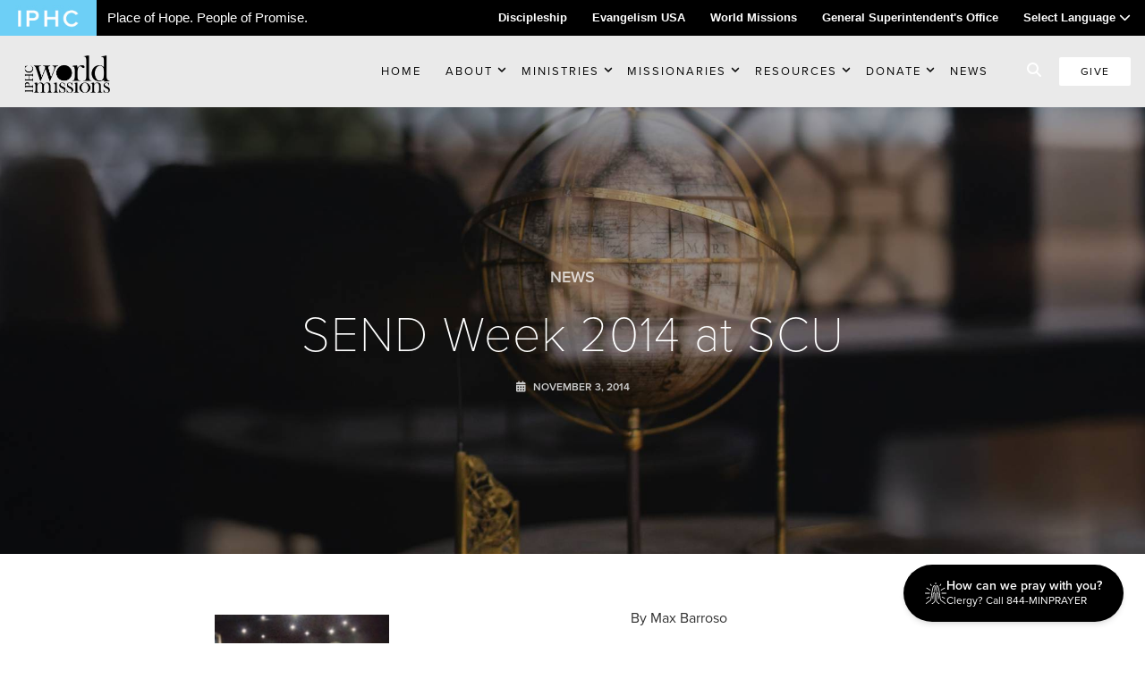

--- FILE ---
content_type: text/html; charset=UTF-8
request_url: https://iphc.org/missions/send-week-2014-at-scu/
body_size: 15502
content:
<!DOCTYPE html>
<html lang="en-US">
<head >
<meta charset="UTF-8" />
<meta name="viewport" content="width=device-width, initial-scale=1" />
<meta name='robots' content='index, follow, max-image-preview:large, max-snippet:-1, max-video-preview:-1' />
	<style>img:is([sizes="auto" i], [sizes^="auto," i]) { contain-intrinsic-size: 3000px 1500px }</style>
	
	<!-- This site is optimized with the Yoast SEO plugin v26.8 - https://yoast.com/product/yoast-seo-wordpress/ -->
	<title>SEND Week 2014 at SCU - World Missions</title>
	<link rel="canonical" href="https://iphc.org/missions/send-week-2014-at-scu/" />
	<meta property="og:locale" content="en_US" />
	<meta property="og:type" content="article" />
	<meta property="og:title" content="SEND Week 2014 at SCU - World Missions" />
	<meta property="og:description" content="By Max Barroso During the week of October 21-23, The Awakening hosted SEND (See Every Nation Discipled) Week at Southwestern Christian University.  The purpose of SEND Week is to introduce..." />
	<meta property="og:url" content="https://iphc.org/missions/send-week-2014-at-scu/" />
	<meta property="og:site_name" content="World Missions" />
	<meta property="article:published_time" content="2014-11-03T19:50:25+00:00" />
	<meta property="article:modified_time" content="2015-05-28T18:53:15+00:00" />
	<meta property="og:image" content="https://iphc.org/missions/wp-content/uploads/sites/2/2014/11/Pic-2-300x300.jpg" />
	<meta name="author" content="Garrett" />
	<meta name="twitter:card" content="summary_large_image" />
	<script type="application/ld+json" class="yoast-schema-graph">{"@context":"https://schema.org","@graph":[{"@type":"Article","@id":"https://iphc.org/missions/send-week-2014-at-scu/#article","isPartOf":{"@id":"https://iphc.org/missions/send-week-2014-at-scu/"},"author":{"name":"Garrett","@id":"https://iphc.org/missions/#/schema/person/fc0b82bbc19bd57c1c9971193963bc43"},"headline":"SEND Week 2014 at SCU","datePublished":"2014-11-03T19:50:25+00:00","dateModified":"2015-05-28T18:53:15+00:00","mainEntityOfPage":{"@id":"https://iphc.org/missions/send-week-2014-at-scu/"},"wordCount":484,"image":{"@id":"https://iphc.org/missions/send-week-2014-at-scu/#primaryimage"},"thumbnailUrl":"https://iphc.org/missions/wp-content/uploads/sites/2/2014/11/Pic-2-300x300.jpg","articleSection":{"1":"World Missions"},"inLanguage":"en-US"},{"@type":"WebPage","@id":"https://iphc.org/missions/send-week-2014-at-scu/","url":"https://iphc.org/missions/send-week-2014-at-scu/","name":"SEND Week 2014 at SCU - World Missions","isPartOf":{"@id":"https://iphc.org/missions/#website"},"primaryImageOfPage":{"@id":"https://iphc.org/missions/send-week-2014-at-scu/#primaryimage"},"image":{"@id":"https://iphc.org/missions/send-week-2014-at-scu/#primaryimage"},"thumbnailUrl":"https://iphc.org/missions/wp-content/uploads/sites/2/2014/11/Pic-2-300x300.jpg","datePublished":"2014-11-03T19:50:25+00:00","dateModified":"2015-05-28T18:53:15+00:00","author":{"@id":"https://iphc.org/missions/#/schema/person/fc0b82bbc19bd57c1c9971193963bc43"},"breadcrumb":{"@id":"https://iphc.org/missions/send-week-2014-at-scu/#breadcrumb"},"inLanguage":"en-US","potentialAction":[{"@type":"ReadAction","target":["https://iphc.org/missions/send-week-2014-at-scu/"]}]},{"@type":"ImageObject","inLanguage":"en-US","@id":"https://iphc.org/missions/send-week-2014-at-scu/#primaryimage","url":"https://iphc.org/missions/wp-content/uploads/sites/2/2014/11/Pic-2-300x300.jpg","contentUrl":"https://iphc.org/missions/wp-content/uploads/sites/2/2014/11/Pic-2-300x300.jpg"},{"@type":"BreadcrumbList","@id":"https://iphc.org/missions/send-week-2014-at-scu/#breadcrumb","itemListElement":[{"@type":"ListItem","position":1,"name":"Home","item":"https://iphc.org/missions/"},{"@type":"ListItem","position":2,"name":"News","item":"https://iphc.org/missions/news/"},{"@type":"ListItem","position":3,"name":"SEND Week 2014 at SCU"}]},{"@type":"WebSite","@id":"https://iphc.org/missions/#website","url":"https://iphc.org/missions/","name":"World Missions","description":"IPHC World Missions Ministries","potentialAction":[{"@type":"SearchAction","target":{"@type":"EntryPoint","urlTemplate":"https://iphc.org/missions/?s={search_term_string}"},"query-input":{"@type":"PropertyValueSpecification","valueRequired":true,"valueName":"search_term_string"}}],"inLanguage":"en-US"},{"@type":"Person","@id":"https://iphc.org/missions/#/schema/person/fc0b82bbc19bd57c1c9971193963bc43","name":"Garrett","image":{"@type":"ImageObject","inLanguage":"en-US","@id":"https://iphc.org/missions/#/schema/person/image/","url":"https://secure.gravatar.com/avatar/5d3f1e8205b33751521b208aa69821dbe66d76f3e8fef7ac4068f4e8b33dc29e?s=96&d=mm&r=g","contentUrl":"https://secure.gravatar.com/avatar/5d3f1e8205b33751521b208aa69821dbe66d76f3e8fef7ac4068f4e8b33dc29e?s=96&d=mm&r=g","caption":"Garrett"},"description":"Garrett is the Website Manager for the IPHC. As a graphic designer, photographer, musician, and website manager, Garrett started working for the IPHC not long after graduating from Southwestern Christian University with a bachelors degree.","url":"https://iphc.org/missions/author/gmagbee/"}]}</script>
	<!-- / Yoast SEO plugin. -->


<link rel='dns-prefetch' href='//cdn.jsdelivr.net' />
<link rel='dns-prefetch' href='//secure.gravatar.com' />
<link rel='dns-prefetch' href='//stats.wp.com' />
<link rel='dns-prefetch' href='//fonts.googleapis.com' />
<link rel='dns-prefetch' href='//v0.wordpress.com' />
<link rel="alternate" type="application/rss+xml" title="World Missions &raquo; Feed" href="https://iphc.org/missions/feed/" />
<link rel="alternate" type="application/rss+xml" title="World Missions &raquo; Comments Feed" href="https://iphc.org/missions/comments/feed/" />
<link rel="stylesheet" href="https://kit.fontawesome.com/0159fb724a.css" crossorigin="anonymous"><script>
window._wpemojiSettings = {"baseUrl":"https:\/\/s.w.org\/images\/core\/emoji\/16.0.1\/72x72\/","ext":".png","svgUrl":"https:\/\/s.w.org\/images\/core\/emoji\/16.0.1\/svg\/","svgExt":".svg","source":{"concatemoji":"https:\/\/iphc.org\/missions\/wp-includes\/js\/wp-emoji-release.min.js?ver=6.8.3"}};
/*! This file is auto-generated */
!function(s,n){var o,i,e;function c(e){try{var t={supportTests:e,timestamp:(new Date).valueOf()};sessionStorage.setItem(o,JSON.stringify(t))}catch(e){}}function p(e,t,n){e.clearRect(0,0,e.canvas.width,e.canvas.height),e.fillText(t,0,0);var t=new Uint32Array(e.getImageData(0,0,e.canvas.width,e.canvas.height).data),a=(e.clearRect(0,0,e.canvas.width,e.canvas.height),e.fillText(n,0,0),new Uint32Array(e.getImageData(0,0,e.canvas.width,e.canvas.height).data));return t.every(function(e,t){return e===a[t]})}function u(e,t){e.clearRect(0,0,e.canvas.width,e.canvas.height),e.fillText(t,0,0);for(var n=e.getImageData(16,16,1,1),a=0;a<n.data.length;a++)if(0!==n.data[a])return!1;return!0}function f(e,t,n,a){switch(t){case"flag":return n(e,"\ud83c\udff3\ufe0f\u200d\u26a7\ufe0f","\ud83c\udff3\ufe0f\u200b\u26a7\ufe0f")?!1:!n(e,"\ud83c\udde8\ud83c\uddf6","\ud83c\udde8\u200b\ud83c\uddf6")&&!n(e,"\ud83c\udff4\udb40\udc67\udb40\udc62\udb40\udc65\udb40\udc6e\udb40\udc67\udb40\udc7f","\ud83c\udff4\u200b\udb40\udc67\u200b\udb40\udc62\u200b\udb40\udc65\u200b\udb40\udc6e\u200b\udb40\udc67\u200b\udb40\udc7f");case"emoji":return!a(e,"\ud83e\udedf")}return!1}function g(e,t,n,a){var r="undefined"!=typeof WorkerGlobalScope&&self instanceof WorkerGlobalScope?new OffscreenCanvas(300,150):s.createElement("canvas"),o=r.getContext("2d",{willReadFrequently:!0}),i=(o.textBaseline="top",o.font="600 32px Arial",{});return e.forEach(function(e){i[e]=t(o,e,n,a)}),i}function t(e){var t=s.createElement("script");t.src=e,t.defer=!0,s.head.appendChild(t)}"undefined"!=typeof Promise&&(o="wpEmojiSettingsSupports",i=["flag","emoji"],n.supports={everything:!0,everythingExceptFlag:!0},e=new Promise(function(e){s.addEventListener("DOMContentLoaded",e,{once:!0})}),new Promise(function(t){var n=function(){try{var e=JSON.parse(sessionStorage.getItem(o));if("object"==typeof e&&"number"==typeof e.timestamp&&(new Date).valueOf()<e.timestamp+604800&&"object"==typeof e.supportTests)return e.supportTests}catch(e){}return null}();if(!n){if("undefined"!=typeof Worker&&"undefined"!=typeof OffscreenCanvas&&"undefined"!=typeof URL&&URL.createObjectURL&&"undefined"!=typeof Blob)try{var e="postMessage("+g.toString()+"("+[JSON.stringify(i),f.toString(),p.toString(),u.toString()].join(",")+"));",a=new Blob([e],{type:"text/javascript"}),r=new Worker(URL.createObjectURL(a),{name:"wpTestEmojiSupports"});return void(r.onmessage=function(e){c(n=e.data),r.terminate(),t(n)})}catch(e){}c(n=g(i,f,p,u))}t(n)}).then(function(e){for(var t in e)n.supports[t]=e[t],n.supports.everything=n.supports.everything&&n.supports[t],"flag"!==t&&(n.supports.everythingExceptFlag=n.supports.everythingExceptFlag&&n.supports[t]);n.supports.everythingExceptFlag=n.supports.everythingExceptFlag&&!n.supports.flag,n.DOMReady=!1,n.readyCallback=function(){n.DOMReady=!0}}).then(function(){return e}).then(function(){var e;n.supports.everything||(n.readyCallback(),(e=n.source||{}).concatemoji?t(e.concatemoji):e.wpemoji&&e.twemoji&&(t(e.twemoji),t(e.wpemoji)))}))}((window,document),window._wpemojiSettings);
</script>
<style id='wp-emoji-styles-inline-css'>

	img.wp-smiley, img.emoji {
		display: inline !important;
		border: none !important;
		box-shadow: none !important;
		height: 1em !important;
		width: 1em !important;
		margin: 0 0.07em !important;
		vertical-align: -0.1em !important;
		background: none !important;
		padding: 0 !important;
	}
</style>
<style id='classic-theme-styles-inline-css'>
/*! This file is auto-generated */
.wp-block-button__link{color:#fff;background-color:#32373c;border-radius:9999px;box-shadow:none;text-decoration:none;padding:calc(.667em + 2px) calc(1.333em + 2px);font-size:1.125em}.wp-block-file__button{background:#32373c;color:#fff;text-decoration:none}
</style>
<link rel='stylesheet' id='mediaelement-css' href='https://iphc.org/missions/wp-includes/js/mediaelement/mediaelementplayer-legacy.min.css?ver=4.2.17' media='all' />
<link rel='stylesheet' id='wp-mediaelement-css' href='https://iphc.org/missions/wp-includes/js/mediaelement/wp-mediaelement.min.css?ver=6.8.3' media='all' />
<style id='jetpack-sharing-buttons-style-inline-css'>
.jetpack-sharing-buttons__services-list{display:flex;flex-direction:row;flex-wrap:wrap;gap:0;list-style-type:none;margin:5px;padding:0}.jetpack-sharing-buttons__services-list.has-small-icon-size{font-size:12px}.jetpack-sharing-buttons__services-list.has-normal-icon-size{font-size:16px}.jetpack-sharing-buttons__services-list.has-large-icon-size{font-size:24px}.jetpack-sharing-buttons__services-list.has-huge-icon-size{font-size:36px}@media print{.jetpack-sharing-buttons__services-list{display:none!important}}.editor-styles-wrapper .wp-block-jetpack-sharing-buttons{gap:0;padding-inline-start:0}ul.jetpack-sharing-buttons__services-list.has-background{padding:1.25em 2.375em}
</style>
<link rel='stylesheet' id='ingage-slick-gallery-css' href='https://iphc.org/missions/wp-content/plugins/ingage-slick-gallery/public/css/slick-wordpress-gallery-public.css?ver=1.0.0' media='all' />
<link rel='stylesheet' id='ingage-slick-gallery_slickcss_base-css' href='https://iphc.org/missions/wp-content/plugins/ingage-slick-gallery/public/bower_components/slick-carousel/slick/slick.css?ver=1.0.0' media='all' />
<link rel='stylesheet' id='ingage-slick-gallery_slickcss_theme-css' href='https://iphc.org/missions/wp-content/plugins/ingage-slick-gallery/public/bower_components/slick-carousel/slick/slick-theme.css?ver=1.0.0' media='all' />
<link rel='stylesheet' id='ing-frontend-style-css' href='https://iphc.org/missions/wp-content/plugins/ingage-so-widgets/css/ing-frontend.css?ver=1.12' media='all' />
<link rel='stylesheet' id='ing-google-fonts-css' href='https://fonts.googleapis.com/css?family=Open+Sans%3A300%2C400%2C600%7CMontserrat%3A200%2C300%2C400%2C600%2C700&#038;ver=6.8.3' media='all' />
<link rel='stylesheet' id='ing-main-style-css' href='https://iphc.org/missions/wp-content/themes/iphc-child-v3/dist/css/main.css?ver=1769015862' media='all' />
<link rel='stylesheet' id='ing-add-style-css' href='https://iphc.org/missions/wp-content/themes/iphc-child-v3/dist/css/app.css?ver=1769708013' media='all' />
<link rel='stylesheet' id='simcal-qtip-css' href='https://iphc.org/missions/wp-content/plugins/google-calendar-events/assets/generated/vendor/jquery.qtip.min.css?ver=3.5.5' media='all' />
<link rel='stylesheet' id='simcal-default-calendar-grid-css' href='https://iphc.org/missions/wp-content/plugins/google-calendar-events/assets/generated/default-calendar-grid.min.css?ver=3.5.5' media='all' />
<link rel='stylesheet' id='simcal-default-calendar-list-css' href='https://iphc.org/missions/wp-content/plugins/google-calendar-events/assets/generated/default-calendar-list.min.css?ver=3.5.5' media='all' />
<script src="https://iphc.org/missions/wp-includes/js/jquery/jquery.min.js?ver=3.7.1" id="jquery-core-js"></script>
<script src="https://iphc.org/missions/wp-includes/js/jquery/jquery-migrate.min.js?ver=3.4.1" id="jquery-migrate-js"></script>
<script src="https://iphc.org/missions/wp-content/plugins/ingage-slick-gallery/public/bower_components/slick-carousel/slick/slick.min.js?ver=1.0.0" id="ingage-slick-gallery_slickjs-js"></script>
<script id="ingage-slick-gallery-js-extra">
var WP_SLICK = {"dev_mode":"","css":"1","js":"1"};
</script>
<script src="https://iphc.org/missions/wp-content/plugins/ingage-slick-gallery/public/js/slick-wordpress-gallery-public.js?ver=1.0.0" id="ingage-slick-gallery-js"></script>
<link rel="https://api.w.org/" href="https://iphc.org/missions/wp-json/" /><link rel="alternate" title="JSON" type="application/json" href="https://iphc.org/missions/wp-json/wp/v2/posts/217" /><link rel="EditURI" type="application/rsd+xml" title="RSD" href="https://iphc.org/missions/xmlrpc.php?rsd" />
<meta name="generator" content="WordPress 6.8.3" />
<link rel='shortlink' href='https://wp.me/pb62Ar-3v' />
<link rel="alternate" title="oEmbed (JSON)" type="application/json+oembed" href="https://iphc.org/missions/wp-json/oembed/1.0/embed?url=https%3A%2F%2Fiphc.org%2Fmissions%2Fsend-week-2014-at-scu%2F" />
<link rel="alternate" title="oEmbed (XML)" type="text/xml+oembed" href="https://iphc.org/missions/wp-json/oembed/1.0/embed?url=https%3A%2F%2Fiphc.org%2Fmissions%2Fsend-week-2014-at-scu%2F&#038;format=xml" />
<!-- Start Fluid Video Embeds Style Tag -->
<style type="text/css">
/* Fluid Video Embeds */
.fve-video-wrapper {
    position: relative;
    overflow: hidden;
    height: 0;
    background-color: transparent;
    padding-bottom: 56.25%;
    margin: 0.5em 0;
}
.fve-video-wrapper iframe,
.fve-video-wrapper object,
.fve-video-wrapper embed {
    position: absolute;
    display: block;
    top: 0;
    left: 0;
    width: 100%;
    height: 100%;
}
.fve-video-wrapper a.hyperlink-image {
    position: relative;
    display: none;
}
.fve-video-wrapper a.hyperlink-image img {
    position: relative;
    z-index: 2;
    width: 100%;
}
.fve-video-wrapper a.hyperlink-image .fve-play-button {
    position: absolute;
    left: 35%;
    top: 35%;
    right: 35%;
    bottom: 35%;
    z-index: 3;
    background-color: rgba(40, 40, 40, 0.75);
    background-size: 100% 100%;
    border-radius: 10px;
}
.fve-video-wrapper a.hyperlink-image:hover .fve-play-button {
    background-color: rgba(0, 0, 0, 0.85);
}
</style>
<!-- End Fluid Video Embeds Style Tag -->
<link rel='stylesheet' id='iphc_cal_fullcalstyle-css' href='https://iphc.org/missions/wp-content/plugins/iphc-calendars/bower_components/fullcalendar/dist/fullcalendar.css?ver=6.8.3' media='all' />
<link rel='stylesheet' id='iphc_cal_fullcalstyle_print-css' href='https://iphc.org/missions/wp-content/plugins/iphc-calendars/bower_components/fullcalendar/dist/fullcalendar.print.css?ver=6.8.3' media='print' />
<link rel='stylesheet' id='iphc_cal_main-css' href='https://iphc.org/missions/wp-content/plugins/iphc-calendars/assets/css/iphc-cal.css?ver=6.8.3' media='all' />
  <script type="text/javascript" src="//use.typekit.net/iri3plc.js"></script>
  <script type="text/javascript">
    try {
      Typekit.load();
    } catch (e) {}
  </script>
  <meta name="google-translate-customization" content="ea4825d2af6eee9-ba26ebc54a018dbc-g7af46161314a4375-7">
  </meta>

	<style>img#wpstats{display:none}</style>
		<link rel="icon" href="https://iphc.org/missions/wp-content/themes/iphc-child-v3/images/favicon.jpg" />
  <link rel="stylesheet" href="https://use.typekit.net/iri3plc.css">

<style type="text/css">
    :root {
        --site_header_background : #eaeaea;
        --mobile_nav_button_color : #0a0a0a;
        --mobile_nav_header_background : #eaeaea;

        --nav_link_color : #0a0a0a;
        --nav_link_color_hover : #0a0a0a;

    }
</style>
</head>
<body class="wp-singular post-template-default single single-post postid-217 single-format-standard wp-theme-genesis wp-child-theme-iphc-child-v3 header-full-width content-sidebar genesis-breadcrumbs-hidden sdrn_jquery sdrn_left iphc-subsite iphc-wm ing-full"><div class="site-container">	
	<div class="wmax bg-black text-white topbar" id="unity-bar-full">
		<div class="wmax flex items-center ">
							<div class="box left">
					<a  href="/">
						<img src="https://iphc.org/missions/wp-content/themes/iphc-child-v3/images/_logos/logo-main.jpg" class="unity-logo" style="width: 108px;" alt="iphc-logo" />
					</a>
					<div class="unity-tagline">Place of Hope. People of Promise.</div>
				</div>
			
			<div class="box right">
				<ul class="unity-nav">
					<li><a class="text-white hover:text-white" href="/discipleship">Discipleship</a></li>
					<li><a class="text-white hover:text-white" href="/evangelism">Evangelism USA</a></li>
					<li><a class="text-white hover:text-white" href="/missions">World Missions</a></li>
					<li><a class="text-white hover:text-white" href="/gso">General Superintendent's Office</a></li>
					<li class="custom-translate" x-cloak x-data="{ open: false  }">
						<a class="text-white hover:text-white" href="#" @click="open = !open">Select Language <i class="fas fa-chevron-down"></i></a>
						<ul class="bg-black text-white fixed z-50 top-9 m-0 w-full text-left list-none" style="margin: 0; padding-inline-start: 0;" x-show="open">
							<li style="display:block" class="hover:bg-gray-900 w-full"><a href="#" class="text-white hover:text-white px-10" @click="open = false; triggerTranslate('en')">English</a></li>
							<li style="display:block" class="hover:bg-gray-900 w-full"><a href="#" class="text-white hover:text-white px-10" @click="open = false; triggerTranslate('es')">Spanish</a></li>
							<li style="display:block" class="hover:bg-gray-900 w-full"><a href="#" class="text-white hover:text-white px-10" @click="open = false; triggerTranslate('fr')">French</a></li>
							<li style="display:block" class="hover:bg-gray-900 w-full"><a href="#" class="text-white hover:text-white px-10" @click="open = false; triggerTranslate('de')">German</a></li>
							<li style="display:block" class="hover:bg-gray-900 w-full"><a href="#" class="text-white hover:text-white px-10" @click="open = false; triggerTranslate('zh-CN')">Chinese</a></li>
							<li style="display:block" class="hover:bg-gray-900 w-full"><a href="#" class="text-white hover:text-white px-10" @click="open = false; triggerTranslate('ja')">Japanese</a></li>
							<li style="display:block" class="hover:bg-gray-900 w-full"><a href="#" class="text-white hover:text-white px-10" @click="open = false; triggerTranslate('ar')">Arabic</a></li>
						</ul>
					</li>
					<li class="translation hidden">
						<div id="google_translate_element"></div>
					</li>
				</ul>
			</div>
		</div>
	</div>

 

<header class="site-header wmax relative z-1 shadow-lg" itemscope="" itemtype="https://schema.org/WPHeader">
	<div class="flex items-center justify-between">
		<div class="flex-shrink title-area px-4 py-3 md:px-3 md:px-6 md:py-4 text-center">
			<div class="m-0 p-0 leading-zero" itemprop="headline">
				<a href="https://iphc.org/missions" class="block">
					<img src="https://iphc.org/missions/wp-content/uploads/sites/2/2023/04/All-Black-WMMD-Logo.png" class="max-h-8 lg:max-h-12 w-auto h-auto" alt="site logo"  />
				</a>
			</div>
		</div>
		<div class="flex-grow hidden pr-4 xl:block justify-self-end text-right px-6">
			<nav class="mx-auto inline-block nav-header" itemscope="" itemtype="https://schema.org/SiteNavigationElement">
					<ul id="menu-main" class="menu genesis-nav-menu nav-menu-v2"><li id="menu-item-2847" class="menu-item menu-item-type-post_type menu-item-object-page menu-item-home menu-item-2847"><a href="https://iphc.org/missions/">Home</a></li>
<li id="menu-item-433" class="menu-item menu-item-type-custom menu-item-object-custom menu-item-has-children menu-item-433"><a href="#">About</a>
		<span class="dropdown-icon inline-block">
			<span class="icon-closed"><svg class="w-3 h-3" fill="none" stroke="currentColor" viewBox="0 0 24 24" xmlns="http://www.w3.org/2000/svg">
            <path stroke-linecap="round" stroke-linejoin="round" stroke-width="3" d="M19 9l-7 7-7-7"></path>
            </svg></span>
		</span>
<ul class="sub-menu">
	<li id="menu-item-2652" class="menu-item menu-item-type-custom menu-item-object-custom menu-item-2652"><a href="https://iphc.org/missions/directory/">Our Team</a></li>
	<li id="menu-item-4363" class="menu-item menu-item-type-post_type menu-item-object-page menu-item-4363"><a href="https://iphc.org/missions/our-council/">Our Council</a></li>
	<li id="menu-item-2657" class="menu-item menu-item-type-custom menu-item-object-custom menu-item-2657"><a href="https://iphc.org/missions/missions-directors/">Mission Directors</a></li>
	<li id="menu-item-2656" class="menu-item menu-item-type-custom menu-item-object-custom menu-item-2656"><a href="https://iphc.org/missions/regional-alignment/">Regional Alignment</a></li>
	<li id="menu-item-334" class="menu-item menu-item-type-post_type menu-item-object-page menu-item-334"><a href="https://iphc.org/missions/wmcalendar/">World Missions Calendar</a></li>
</ul>
</li>
<li id="menu-item-170" class="menu-item menu-item-type-custom menu-item-object-custom menu-item-has-children menu-item-170"><a href="#">Ministries</a>
		<span class="dropdown-icon inline-block">
			<span class="icon-closed"><svg class="w-3 h-3" fill="none" stroke="currentColor" viewBox="0 0 24 24" xmlns="http://www.w3.org/2000/svg">
            <path stroke-linecap="round" stroke-linejoin="round" stroke-width="3" d="M19 9l-7 7-7-7"></path>
            </svg></span>
		</span>
<ul class="sub-menu">
	<li id="menu-item-2680" class="menu-item menu-item-type-custom menu-item-object-custom menu-item-2680"><a href="https://iphc.org/missions/coffee/">Coffee House</a></li>
	<li id="menu-item-2678" class="menu-item menu-item-type-custom menu-item-object-custom menu-item-2678"><a href="https://iphc.org/missions/go/">Global Outreach</a></li>
	<li id="menu-item-71" class="menu-item menu-item-type-custom menu-item-object-custom menu-item-71"><a href="https://iphc.org/ptp/">People to People</a></li>
	<li id="menu-item-75" class="menu-item menu-item-type-post_type menu-item-object-page menu-item-75"><a href="https://iphc.org/missions/teams/">TEAMS</a></li>
	<li id="menu-item-78" class="menu-item menu-item-type-custom menu-item-object-custom menu-item-78"><a href="http://goawakening.org/">The Awakening</a></li>
</ul>
</li>
<li id="menu-item-434" class="menu-item menu-item-type-custom menu-item-object-custom menu-item-has-children menu-item-434"><a href="#">Missionaries</a>
		<span class="dropdown-icon inline-block">
			<span class="icon-closed"><svg class="w-3 h-3" fill="none" stroke="currentColor" viewBox="0 0 24 24" xmlns="http://www.w3.org/2000/svg">
            <path stroke-linecap="round" stroke-linejoin="round" stroke-width="3" d="M19 9l-7 7-7-7"></path>
            </svg></span>
		</span>
<ul class="sub-menu">
	<li id="menu-item-5659" class="menu-item menu-item-type-post_type menu-item-object-page menu-item-5659"><a href="https://iphc.org/missions/missionarytools/">WMM Missionary Training and Resources</a></li>
	<li id="menu-item-2677" class="menu-item menu-item-type-custom menu-item-object-custom menu-item-2677"><a href="https://iphc.org/missions/itinerating-missionaries/">Itinerating Missionaries</a></li>
	<li id="menu-item-69" class="menu-item menu-item-type-custom menu-item-object-custom menu-item-69"><a href="https://give.iphc.org/missionaries">Missionary Directory</a></li>
	<li id="menu-item-430" class="menu-item menu-item-type-post_type menu-item-object-page menu-item-430"><a href="https://iphc.org/missions/missionarynewsletters/">Missionary Newsletters</a></li>
	<li id="menu-item-168" class="menu-item menu-item-type-custom menu-item-object-custom menu-item-168"><a href="https://iphc.org/missions/missionary-forms/">Missionary Forms</a></li>
	<li id="menu-item-73" class="menu-item menu-item-type-post_type menu-item-object-page menu-item-73"><a href="https://iphc.org/missions/become-missionary/">Becoming a Missionary</a></li>
	<li id="menu-item-3511" class="menu-item menu-item-type-post_type menu-item-object-page menu-item-3511"><a href="https://iphc.org/missions/missionary-account-information/">Missionary Account Information</a></li>
</ul>
</li>
<li id="menu-item-171" class="menu-item menu-item-type-custom menu-item-object-custom menu-item-has-children menu-item-171"><a href="#">Resources</a>
		<span class="dropdown-icon inline-block">
			<span class="icon-closed"><svg class="w-3 h-3" fill="none" stroke="currentColor" viewBox="0 0 24 24" xmlns="http://www.w3.org/2000/svg">
            <path stroke-linecap="round" stroke-linejoin="round" stroke-width="3" d="M19 9l-7 7-7-7"></path>
            </svg></span>
		</span>
<ul class="sub-menu">
	<li id="menu-item-2679" class="menu-item menu-item-type-custom menu-item-object-custom menu-item-2679"><a href="https://iphc.org/missions/great-commission-meals/">Great Commission Meals</a></li>
	<li id="menu-item-2693" class="menu-item menu-item-type-custom menu-item-object-custom menu-item-2693"><a href="https://iphc.org/missions/2019-faith-commitment-sunday/">Faith Commitment Sunday</a></li>
	<li id="menu-item-429" class="menu-item menu-item-type-post_type menu-item-object-page menu-item-429"><a href="https://iphc.org/missions/promo/">Promotional Material</a></li>
	<li id="menu-item-445" class="menu-item menu-item-type-custom menu-item-object-custom menu-item-445"><a href="http://www.iphc.org/logos">Logos</a></li>
	<li id="menu-item-2694" class="menu-item menu-item-type-custom menu-item-object-custom menu-item-2694"><a href="https://iphc.org/missions/videos/">Videos</a></li>
</ul>
</li>
<li id="menu-item-91" class="menu-item menu-item-type-custom menu-item-object-custom menu-item-has-children menu-item-91"><a href="#">Donate</a>
		<span class="dropdown-icon inline-block">
			<span class="icon-closed"><svg class="w-3 h-3" fill="none" stroke="currentColor" viewBox="0 0 24 24" xmlns="http://www.w3.org/2000/svg">
            <path stroke-linecap="round" stroke-linejoin="round" stroke-width="3" d="M19 9l-7 7-7-7"></path>
            </svg></span>
		</span>
<ul class="sub-menu">
	<li id="menu-item-441" class="menu-item menu-item-type-custom menu-item-object-custom menu-item-441"><a href="https://give.iphc.org/missions/236458">Global Outreach Offering</a></li>
	<li id="menu-item-94" class="menu-item menu-item-type-custom menu-item-object-custom menu-item-94"><a href="https://give.iphc.org/missionaries">Give to Missionaries</a></li>
	<li id="menu-item-93" class="menu-item menu-item-type-custom menu-item-object-custom menu-item-93"><a href="https://give.iphc.org/children">Give to Children</a></li>
	<li id="menu-item-92" class="menu-item menu-item-type-custom menu-item-object-custom menu-item-92"><a href="https://give.iphc.org/missions">Give to Projects</a></li>
</ul>
</li>
<li id="menu-item-164" class="menu-item menu-item-type-post_type menu-item-object-page current_page_parent menu-item-164"><a href="https://iphc.org/missions/news/">News</a></li>
</ul>		
			</nav>
		</div>
		<div class="flex items-center text-right justify-end pr-5 lg:px-4">
			<div class="flex-shrink block give-area">
				<div class="hidden lg:inline-flex mr-4">
					<a title="Search" class="inline-search-btn text-white hover:text-theme-primary hover:cursor-pointer" data-micromodal-trigger="iphc-search-modal"><i class="fas fa-search"></i></a>
				</div>
				<div class="inline-flex pr-4 xl:pr-0">
					<a href="https://give.iphc.org/projects?query=&filter1=21" class="button donate bg-white text-black px-6 py-2 text-xs font-normal lg:px-6 lg:py-2 rounded-sm tracking-widest" target="_blank">Give</a>
				</div>
			</div>
			<div class="flex-shrink block xl:hidden mobile-nav-area">
				<div id="custom_mobile_trigger">
					<svg class="block h-8 w-8" xmlns="http://www.w3.org/2000/svg" fill="none" viewBox="0 0 24 24" stroke="currentColor" aria-hidden="true">
						<path stroke-linecap="round" stroke-linejoin="round" stroke-width="1" d="M4 6h16M4 12h16M4 18h16" />
					</svg>
				</div>
			</div>
		</div>
	</div>
</header>




<div class="site-inner"><div class="page-header  jarallax" data-img-position="center center" >


      <img class=" jarallax-img" src="https://iphc.org/missions/wp-content/uploads/sites/2/2025/02/Main-header-1.jpg" alt="hero image">



<div class="container w1000" style="z-index: 99;">
  <span class="pre-header">News</span><h1 class="entry-title">SEND Week 2014 at SCU</h1><p class="entry-meta"><i class="fa fa-calendar"></i> <time class="entry-time">November 3, 2014</time></p></div>
</div><div class="content-sidebar-wrap"><main class="content"><article class="post-217 post type-post status-publish format-standard category-uncategorized category-world-missions entry" aria-label="SEND Week 2014 at SCU"><header class="entry-header"></header><div class="entry-content"><div id="attachment_218" style="width: 205px" class="wp-caption alignleft"><a href="https://iphc.org/missions/wp-content/uploads/sites/2/2014/11/Pic-2.jpg"><img decoding="async" aria-describedby="caption-attachment-218" class="wp-image-218" src="https://iphc.org/missions/wp-content/uploads/sites/2/2014/11/Pic-2-300x300.jpg" alt="Pic 2" width="195" height="195" srcset="https://iphc.org/missions/wp-content/uploads/sites/2/2014/11/Pic-2-300x300.jpg 300w, https://iphc.org/missions/wp-content/uploads/sites/2/2014/11/Pic-2-150x150.jpg 150w, https://iphc.org/missions/wp-content/uploads/sites/2/2014/11/Pic-2.jpg 960w" sizes="(max-width: 195px) 100vw, 195px" /></a><p id="caption-attachment-218" class="wp-caption-text">Ernest Turner preaching at the SCU chapel</p></div>
<p style="text-align: center;">By Max Barroso</p>
<p>During the week of October 21-23, The Awakening hosted SEND (See Every Nation Discipled) Week at Southwestern Christian University.  The purpose of SEND Week is to introduce students to what World Missions Ministries is doing around the world and how they can get involved.  Ethan Sellers, a student at Southwestern, said, “During SEND Week, I loved being informed about how other cultures from other parts of the world live their lives!”</p>
<p>On Tuesday, Russell Board, Continental Director for Asia, spoke to the students in a morning chapel service about what the Lord is doing in Asia.  Later that day, Director of People to People Ministries, Matt Bennett, shared with a group of students in a Missions Forum about culture adaptation and having a missions mindset.</p>
<div id="attachment_220" style="width: 183px" class="wp-caption alignleft"><a href="https://iphc.org/missions/wp-content/uploads/sites/2/2014/11/pic-3.jpg"><img decoding="async" aria-describedby="caption-attachment-220" class="wp-image-220" src="https://iphc.org/missions/wp-content/uploads/sites/2/2014/11/pic-3-300x295.jpg" alt="pic 3" width="173" height="170" srcset="https://iphc.org/missions/wp-content/uploads/sites/2/2014/11/pic-3-300x295.jpg 300w, https://iphc.org/missions/wp-content/uploads/sites/2/2014/11/pic-3-1024x1009.jpg 1024w, https://iphc.org/missions/wp-content/uploads/sites/2/2014/11/pic-3.jpg 1600w" sizes="(max-width: 173px) 100vw, 173px" /></a><p id="caption-attachment-220" class="wp-caption-text">Russell Board preaching at the SCU chapel</p></div>
<p>On Wednesday afternoon, Dr. Harold Dalton, Assistant Director of the World Missions Division of the IPHC, spoke in a second Missions Forum offered to the students.  He encouraged the students to have the attitude of a servant towards all people regardless of cultural differences.  He shared the hour with Russell Board who spoke about the challenges of adapting to a new culture.</p>
<p>During Thursday morning’s chapel service, Ernest Turner, Continental Director for Africa, shared an encouraging word with the student body about the importance of obeying God and going wherever He wants to send them.  He also shared with students some of the things God is doing in the lives of people in Africa.</p>
<div id="attachment_219" style="width: 210px" class="wp-caption alignleft"><img loading="lazy" decoding="async" aria-describedby="caption-attachment-219" class="wp-image-219" src="https://iphc.org/missions/wp-content/uploads/sites/2/2014/11/Pic-1-300x217.jpg" alt="Pic 1" width="200" height="145" srcset="https://iphc.org/missions/wp-content/uploads/sites/2/2014/11/Pic-1-300x217.jpg 300w, https://iphc.org/missions/wp-content/uploads/sites/2/2014/11/Pic-1.jpg 960w" sizes="auto, (max-width: 200px) 100vw, 200px" /><p id="caption-attachment-219" class="wp-caption-text">Matt Bennett speaking at one of the forums</p></div>
<p>On Thursday evening, The Awakening’s team, along with the Continental Directors of  WMM, attended SCU’s “Cultural Dinner.” During this event, the four directors were asked to share some of their personal stories and experiences from the mission field with the attendees.</p>
<p>“SEND Week was a vivid reminder to me about being a part of the Great Commission—making disciples of all nations,” said Jacobin Ainatsiferana, a student at SCU.  During the week, the students at Southwestern were encouraged by our IPHC missionaries to trust and follow Jesus and join alongside Him in His mission to go and make disciples of all nations!</p>
<p>SEND at SCU is always a highlight on The Awakening’s calendar. “We are super thankful to VP of Student Development Brad Davis and the leadership of SCU for granting us the privilege to serve Southwestern each year,” said Max Barroso. The lasting impact of SEND on students is evident. “I still remember hearing Jeff Willhoite share at my first SEND as an SCU student in 2006!” Max, Jessica and The Awakening team pray that SEND will continue to stir the hearts of students for missions in the years to come!</p>
</div>

		<div class="iphc-single-blog-tag">
					</div>

		
		
								
		    <div class="iphc-social-share">
        <span class="social-share-title">Share Post:</span>
        <a href="https://www.facebook.com/share.php?u=https://iphc.org/missions/send-week-2014-at-scu/" target="_blank">
           <i class="fab fa-facebook"></i>
        </a>
        <a href="https://www.linkedin.com/shareArticle?mini=true&#038;url=https://iphc.org/missions/send-week-2014-at-scu/&#038;title=SEND%20Week%202014%20at%20SCU" target="_blank">
            <i class="fab fa-linkedin"></i>
        </a> 
                <a href="https://pinterest.com/pin/create/button/?url=https://iphc.org/missions/send-week-2014-at-scu/&media=" class="pin-it-button" count-layout="horizontal" onclick="javascript:window.open(this.href,'', 'menubar=no,toolbar=no,resizable=yes,scrollbars=yes,height=300,width=600');return false;">
            <i class="fab fa-pinterest"></i>
        </a>	
        <a href="https://twitter.com/home?status=SEND%20Week%202014%20at%20SCU - https://iphc.org/missions/send-week-2014-at-scu/" target="_blank">
            <i class="fab fa-twitter"></i>
        </a>
        <a href="mailto:someone@email.com?subject=IPHC%20Article:%20SEND%20Week%202014%20at%20SCU&body=Check%20Out%20This%20Article%20On%20IPHC.org!%0D%0A%0D%0ASEND%20Week%202014%20at%20SCU - https://iphc.org/missions/send-week-2014-at-scu/">
            <i class="far fa-envelope"></i>
        </a>
    </div>
        
		<nav class="iphc-single-nav">
			<div class="previous-nav"><a href="https://iphc.org/missions/214/" rel="prev"><i class="fa fa-chevron-left"></i><span>Native Leader: Beware the &#8220;Jesus App&#8221;</span></a></div>			<div class="next-nav"><a href="https://iphc.org/missions/let-go-of-the-red-cord-daring-to-turn-off-the-safe-mode-of-life/" rel="next"><span>Let Go Of The Red Cord: Daring To Turn Off The Safe Mode Of Life</span><i class="fa fa-chevron-right"></i></a></div>		</nav><!-- .nav-single -->
	

			



	 <footer class="entry-footer"></footer></article></main></div></div>      <footer class="site-footer" itemscope="" itemtype="https://schema.org/WPFooter">
        <div class="section unity">
            <div class="container w1140 flexbox">
                <ul class="unity-nav">
					<!-- <li class="iphc"><a href="/">iphc</a></li> -->
					<li class="discipleship"><a href="/discipleship">Discipleship</a></li>
					<li class="evusa"><a href="/evangelism">Evangelism USA</a></li>
					<li class="wm"><a href="/missions">World Missions</a></li>
					<li class="gso"><a href="/gso">General Superintendent's Office</a></li>
					<li class="translation"><div id="google_translate_element"></div></li>
				</ul>
            </div>
        </div>
		<div class="container w1000 logo-info">
            <a href="https://iphc.org"><img src="https://iphc.org/missions/wp-content/themes/iphc-child-v3/images/_logos/logo-main.jpg" class="footer-logo" alt="iphc site logo" /></a>
            <p class="cp-info">P.O. Box 12609 Oklahoma City, OK 73157 | Address: 7300 NW 39th Expy. Bethany, OK 73008 | Phone: 405-787-7110</p>
        </div> 
        <div class="container w900 copyright">
           Proud Member <a href="http://www.ecfa.org/" rel="nofollow" target="_blank" style="">ECFA</a> <img src="https://iphc.org/missions/wp-content/themes/iphc-child-v3/images/_global/ecfa-logo.jpg" class="ecfa-logo" alt="ECFA logo" /> | Copyright 2026 IPHC. All Rights Reserved | <a href="http://iphc.org/termsofuse/">Terms of Use</a> | <a href="http://iphc.org/privacypolicy/">Privacy Policy</a> | Powered by <a href="https://ingage.co" title="Orlando Website Design">Ingage</a>
        </div>
    </footer>
  

</div><script type="speculationrules">
{"prefetch":[{"source":"document","where":{"and":[{"href_matches":"\/missions\/*"},{"not":{"href_matches":["\/missions\/wp-*.php","\/missions\/wp-admin\/*","\/missions\/wp-content\/uploads\/sites\/2\/*","\/missions\/wp-content\/*","\/missions\/wp-content\/plugins\/*","\/missions\/wp-content\/themes\/iphc-child-v3\/*","\/missions\/wp-content\/themes\/genesis\/*","\/missions\/*\\?(.+)"]}},{"not":{"selector_matches":"a[rel~=\"nofollow\"]"}},{"not":{"selector_matches":".no-prefetch, .no-prefetch a"}}]},"eagerness":"conservative"}]}
</script>
  <script>
    (function(i, s, o, g, r, a, m) {
      i['GoogleAnalyticsObject'] = r;
      i[r] = i[r] || function() {
        (i[r].q = i[r].q || []).push(arguments)
      }, i[r].l = 1 * new Date();
      a = s.createElement(o),
        m = s.getElementsByTagName(o)[0];
      a.async = 1;
      a.src = g;
      m.parentNode.insertBefore(a, m)
    })(window, document, 'script', '//www.google-analytics.com/analytics.js', 'ga');

    ga('create', 'UA-19038159-1', 'auto');
    ga('send', 'pageview');
  </script>


  <script type="text/javascript">
    function googleTranslateElementInit() {
      new google.translate.TranslateElement({
        pageLanguage: 'en',
        layout: google.translate.TranslateElement.InlineLayout.SIMPLE,
        includedLanguages: 'en,es,fr,de,zh-CN,ja,ar',
        autoDisplay: false,
      }, 'google_translate_element');
    }
    function triggerTranslate(lang) {

      console.log('triggerTranslate', lang);
 
      var pageLanguage = 'en'; // Your site's original language
    
      if (!lang || lang === pageLanguage) {
          // Clear cookies and reload
          document.cookie = 'googtrans=/en/en; path=/';
          document.cookie = 'googtrans=/en/en; path=/; domain=' + window.location.hostname;
          window.location.reload();
          return;
      }
      
      // Set the translation cookie manually
      document.cookie = 'googtrans=/en/' + lang + '; path=/';
      document.cookie = 'googtrans=/en/' + lang + '; path=/; domain=' + window.location.hostname;
      
      // Also trigger the widget
      var selectField = document.querySelector('.goog-te-combo');
      if (!selectField) {
          selectField = document.querySelector('#google_translate_element select');
      }
      
      if (selectField) {
          selectField.value = lang;
          selectField.dispatchEvent(new Event('change'));
      } else {
          // If widget not ready, just reload with cookie set
          window.location.reload();
      }
    }



  </script>
  <script type="text/javascript" src="//translate.google.com/translate_a/element.js?cb=googleTranslateElementInit"></script>
<style>

  .goog-te-banner-frame,
  .skiptranslate,
  #goog-gt-tt,
  .goog-te-balloon-frame {
      display: none !important;
  }

  body {
    top: 0 !important;
  }

  </style>

<div  class="modal micromodal-slide" id="iphc-search-modal" aria-hidden="true">
  <div class="modal__overlay" tabindex="-1" data-micromodal-close>
    <div class="modal__container" role="dialog" aria-modal="true" aria-labelledby="iphc-search-modal-title" >
      <header class="modal__header">
        <h2 class="modal__title" id="iphc-search-modal-title">
          Search this Site
        </h2>
        <button class="modal__close" aria-label="Close modal" data-micromodal-close></button>
        </header>
        <form method="get" id="searchform" action="https://iphc.org/missions/">

        <div class="modal__content" id="iphc-search-modal-content">
                                        <div class="search-text" id="search-text">
                        <input type="text" name="s" id="s" autocomplete="off" placeholder="Type keywords to search..." value="" />
                    </div>
                    <input type="hidden" name="searchblogs" value="2" />
        </div>
        <footer class="modal__footer">
          <!-- <button class="button">Search</button> -->
          <input type="submit" id="searchsubmit" class="button" value="Search" />

          <!-- <button class="button" data-micromodal-close aria-label="Close this dialog window">Close</button> -->
        </footer>
        </form>

    </div>
  </div>
</div>

<script src="https://iphc.org/missions/wp-content/plugins/iphc-common-func-new/assets/js/fitvids.js?ver=1.0.0" id="iphc-fitvids-js"></script>
<script src="https://iphc.org/missions/wp-content/plugins/iphc-common-func-new/assets/js/iphc-common.js?ver=1.0.0" id="iphc-common-js"></script>
<script src="https://iphc.org/missions/wp-content/themes/iphc-child-v3/dist/js/vendor.js?ver=1718734527" id="ing-vendor-js"></script>
<script src="https://iphc.org/missions/wp-content/themes/iphc-child-v3/dist/lib/js/jquery.sidr.js?ver=1645125912" id="ing-sidr-js"></script>
<script src="https://iphc.org/missions/wp-content/themes/iphc-child-v3/dist/lib/js/mobile.nav.frontend.js?ver=1645126617" id="ing-nav-js"></script>
<script src="https://cdn.jsdelivr.net/npm/jquery.cookie@1.4.1/jquery.cookie.min.js?ver=1.4.1" id="ing-cookie-js"></script>
<script id="ing-main-script-js-extra">
var ajax_object = {"ajaxurl":"https:\/\/iphc.org\/missions\/wp-admin\/admin-ajax.php","nonce":"2488296698"};
</script>
<script src="https://iphc.org/missions/wp-content/themes/iphc-child-v3/dist/js/main.js?ver=1718731525" id="ing-main-script-js"></script>
<script src="https://iphc.org/missions/wp-content/plugins/google-calendar-events/assets/generated/vendor/jquery.qtip.min.js?ver=3.5.5" id="simcal-qtip-js"></script>
<script id="simcal-default-calendar-js-extra">
var simcal_default_calendar = {"ajax_url":"\/missions\/wp-admin\/admin-ajax.php","nonce":"ad91a4a737","locale":"en_US","text_dir":"ltr","months":{"full":["January","February","March","April","May","June","July","August","September","October","November","December"],"short":["Jan","Feb","Mar","Apr","May","Jun","Jul","Aug","Sep","Oct","Nov","Dec"]},"days":{"full":["Sunday","Monday","Tuesday","Wednesday","Thursday","Friday","Saturday"],"short":["Sun","Mon","Tue","Wed","Thu","Fri","Sat"]},"meridiem":{"AM":"AM","am":"am","PM":"PM","pm":"pm"}};
</script>
<script src="https://iphc.org/missions/wp-content/plugins/google-calendar-events/assets/generated/default-calendar.min.js?ver=3.5.5" id="simcal-default-calendar-js"></script>
<script id="jetpack-stats-js-before">
_stq = window._stq || [];
_stq.push([ "view", JSON.parse("{\"v\":\"ext\",\"blog\":\"163979611\",\"post\":\"217\",\"tz\":\"-6\",\"srv\":\"iphc.org\",\"j\":\"1:15.0\"}") ]);
_stq.push([ "clickTrackerInit", "163979611", "217" ]);
</script>
<script src="https://stats.wp.com/e-202605.js" id="jetpack-stats-js" defer data-wp-strategy="defer"></script>
<script src="https://iphc.org/missions/wp-content/plugins/google-calendar-events/assets/generated/vendor/imagesloaded.pkgd.min.js?ver=3.5.5" id="simplecalendar-imagesloaded-js"></script>


	<!-- mobile nav bar that does not show-->
	<div id="sdrn_bar" class="sdrn_bar" data-from_width="1024">
	</div>
	<!-- mobile nav -->

	<div id="sdrn_menu" class="sdrn_levels left sdrn_jquery" data-custom_icon="" data-custom_icon_open="" data-zooming="no" data-swipe_actions="no" data-how_wide="80" data-expand_sub_with_parent="no">


		<div class="ing_menu_inner">
			
			<div class="ing_menu_header">
				<div class="menu-logo">
					<img src="https://iphc.org/missions/wp-content/uploads/sites/2/2023/04/All-Black-WMMD-Logo.png" alt="site logo" />
				</div>
				<div id="custom_menu_close" class="menu-close">
					<div class="sdrn_ic">
						<span class="sdrn_ic_1"></span>
						<span class="sdrn_ic_2"></span>
						<span class="sdrn_ic_3"></span>
					</div>
					<!--<span class="sdrn_icon sdrn_icon_menu" data-icon="m"></span>-->
					<!-- <span class="menu_title">CLOSE</span> -->
				</div>
			</div>

			
			<div class="mobile-menu-search">
				<form role="search" method="get" id="sdrn_searchform" action="https://iphc.org/missions/">
					<input type="text" placeholder="Search our Site" autocomplete="off" value="" name="s" id="s" />
					<input type="hidden" name="searchblogs" value="2" />
					<button type="submit">
						<i class="fas fa-search"></i>
					</button>
				</form>
			</div>

			<div class="ing_menu_body">
				<ul id="sdrn_menu_ul" rel="nofollow">


					<li class="menu-item menu-item-type-post_type menu-item-object-page menu-item-home menu-item-2847"><a href="https://iphc.org/missions/">Home</a></li>
<li class="menu-item menu-item-type-custom menu-item-object-custom menu-item-has-children menu-item-433"><a href="#">About</a>
<ul class="sub-menu">
	<li class="menu-item menu-item-type-custom menu-item-object-custom menu-item-2652"><a href="https://iphc.org/missions/directory/">Our Team</a></li>
	<li class="menu-item menu-item-type-post_type menu-item-object-page menu-item-4363"><a href="https://iphc.org/missions/our-council/">Our Council</a></li>
	<li class="menu-item menu-item-type-custom menu-item-object-custom menu-item-2657"><a href="https://iphc.org/missions/missions-directors/">Mission Directors</a></li>
	<li class="menu-item menu-item-type-custom menu-item-object-custom menu-item-2656"><a href="https://iphc.org/missions/regional-alignment/">Regional Alignment</a></li>
	<li class="menu-item menu-item-type-post_type menu-item-object-page menu-item-334"><a href="https://iphc.org/missions/wmcalendar/">World Missions Calendar</a></li>
</ul>
</li>
<li class="menu-item menu-item-type-custom menu-item-object-custom menu-item-has-children menu-item-170"><a href="#">Ministries</a>
<ul class="sub-menu">
	<li class="menu-item menu-item-type-custom menu-item-object-custom menu-item-2680"><a href="https://iphc.org/missions/coffee/">Coffee House</a></li>
	<li class="menu-item menu-item-type-custom menu-item-object-custom menu-item-2678"><a href="https://iphc.org/missions/go/">Global Outreach</a></li>
	<li class="menu-item menu-item-type-custom menu-item-object-custom menu-item-71"><a href="https://iphc.org/ptp/">People to People</a></li>
	<li class="menu-item menu-item-type-post_type menu-item-object-page menu-item-75"><a href="https://iphc.org/missions/teams/">TEAMS</a></li>
	<li class="menu-item menu-item-type-custom menu-item-object-custom menu-item-78"><a href="http://goawakening.org/">The Awakening</a></li>
</ul>
</li>
<li class="menu-item menu-item-type-custom menu-item-object-custom menu-item-has-children menu-item-434"><a href="#">Missionaries</a>
<ul class="sub-menu">
	<li class="menu-item menu-item-type-post_type menu-item-object-page menu-item-5659"><a href="https://iphc.org/missions/missionarytools/">WMM Missionary Training and Resources</a></li>
	<li class="menu-item menu-item-type-custom menu-item-object-custom menu-item-2677"><a href="https://iphc.org/missions/itinerating-missionaries/">Itinerating Missionaries</a></li>
	<li class="menu-item menu-item-type-custom menu-item-object-custom menu-item-69"><a href="https://give.iphc.org/missionaries">Missionary Directory</a></li>
	<li class="menu-item menu-item-type-post_type menu-item-object-page menu-item-430"><a href="https://iphc.org/missions/missionarynewsletters/">Missionary Newsletters</a></li>
	<li class="menu-item menu-item-type-custom menu-item-object-custom menu-item-168"><a href="https://iphc.org/missions/missionary-forms/">Missionary Forms</a></li>
	<li class="menu-item menu-item-type-post_type menu-item-object-page menu-item-73"><a href="https://iphc.org/missions/become-missionary/">Becoming a Missionary</a></li>
	<li class="menu-item menu-item-type-post_type menu-item-object-page menu-item-3511"><a href="https://iphc.org/missions/missionary-account-information/">Missionary Account Information</a></li>
</ul>
</li>
<li class="menu-item menu-item-type-custom menu-item-object-custom menu-item-has-children menu-item-171"><a href="#">Resources</a>
<ul class="sub-menu">
	<li class="menu-item menu-item-type-custom menu-item-object-custom menu-item-2679"><a href="https://iphc.org/missions/great-commission-meals/">Great Commission Meals</a></li>
	<li class="menu-item menu-item-type-custom menu-item-object-custom menu-item-2693"><a href="https://iphc.org/missions/2019-faith-commitment-sunday/">Faith Commitment Sunday</a></li>
	<li class="menu-item menu-item-type-post_type menu-item-object-page menu-item-429"><a href="https://iphc.org/missions/promo/">Promotional Material</a></li>
	<li class="menu-item menu-item-type-custom menu-item-object-custom menu-item-445"><a href="http://www.iphc.org/logos">Logos</a></li>
	<li class="menu-item menu-item-type-custom menu-item-object-custom menu-item-2694"><a href="https://iphc.org/missions/videos/">Videos</a></li>
</ul>
</li>
<li class="menu-item menu-item-type-custom menu-item-object-custom menu-item-has-children menu-item-91"><a href="#">Donate</a>
<ul class="sub-menu">
	<li class="menu-item menu-item-type-custom menu-item-object-custom menu-item-441"><a href="https://give.iphc.org/missions/236458">Global Outreach Offering</a></li>
	<li class="menu-item menu-item-type-custom menu-item-object-custom menu-item-94"><a href="https://give.iphc.org/missionaries">Give to Missionaries</a></li>
	<li class="menu-item menu-item-type-custom menu-item-object-custom menu-item-93"><a href="https://give.iphc.org/children">Give to Children</a></li>
	<li class="menu-item menu-item-type-custom menu-item-object-custom menu-item-92"><a href="https://give.iphc.org/missions">Give to Projects</a></li>
</ul>
</li>
<li class="menu-item menu-item-type-post_type menu-item-object-page current_page_parent menu-item-164"><a href="https://iphc.org/missions/news/">News</a></li>



				</ul>

			</div>
			<div class="ing_menu_footer">
				<div class="follow-us">
					Follow Us!
				</div>
				<div class="socials">
					
	<ul class="social-list">

	

	 
	</ul>



				</div>

			</div>
					</div><!-- menu inner -->
	</div>




    <a href="/prayerwall" class="transition-all duration-300 ease-in-out group shadow-md bg-black hover:bg-gray-900 hover:text-white hover:cursor-pointer px-6 py-4 fixed bottom-6 right-6 rounded-full z-50 text-white flex flex-row gap-2 items-center leading-zero">

        <div class="text-white flex-shrink">
            <svg fill="currentColor" class="transform group-hover:-translate-y-0.5 transition-all duration-300 ease-in-out w-6 h-6" version="1.1" id="Layer_1" xmlns="http://www.w3.org/2000/svg" xmlns:xlink="http://www.w3.org/1999/xlink" viewBox="0 0 512.026 512.026" xml:space="preserve">
                <g>
                    <g>
                        <g>
                            <path d="M98.142,337.318l-60.723,35.046c-4.079,2.355-5.478,7.569-3.123,11.657c1.579,2.739,4.446,4.267,7.398,4.267
				c1.442,0,2.91-0.367,4.258-1.143l60.723-35.038c4.079-2.355,5.478-7.578,3.123-11.657
				C107.443,336.363,102.221,334.963,98.142,337.318z" />
                            <path d="M119.475,256.021c0-4.71-3.823-8.533-8.533-8.533L8.533,247.479c-4.71,0-8.533,3.823-8.533,8.533
				c0,4.719,3.823,8.533,8.533,8.533l102.409,0.009C115.652,264.555,119.475,260.732,119.475,256.021z" />
                            <path d="M146.236,82.948c1.579,2.739,4.446,4.267,7.398,4.267c1.442,0,2.918-0.367,4.258-1.143
				c4.079-2.355,5.478-7.578,3.123-11.656l-21.35-36.983c-2.364-4.079-7.586-5.487-11.657-3.123
				c-4.087,2.355-5.478,7.578-3.123,11.657L146.236,82.948z" />
                            <path d="M37.427,139.669l86.315,49.852c1.34,0.776,2.807,1.143,4.258,1.143c2.953,0,5.82-1.527,7.398-4.267
				c2.355-4.079,0.964-9.301-3.123-11.648l-86.315-49.86c-4.07-2.364-9.31-0.964-11.656,3.123
				C31.949,132.092,33.34,137.314,37.427,139.669z" />
                            <path d="M376.619,186.398c1.579,2.739,4.446,4.267,7.398,4.267c1.442,0,2.91-0.367,4.258-1.143l86.332-49.835
				c4.087-2.364,5.478-7.578,3.123-11.665c-2.355-4.079-7.578-5.478-11.657-3.123l-86.332,49.843
				C375.654,177.097,374.263,182.319,376.619,186.398z" />
                            <path d="M354.142,86.071c1.348,0.777,2.816,1.143,4.258,1.143c2.953,0,5.82-1.527,7.398-4.267l21.35-36.983
				c2.355-4.079,0.956-9.301-3.123-11.657c-4.096-2.364-9.301-0.956-11.657,3.123l-21.35,36.983
				C348.664,78.494,350.054,83.716,354.142,86.071z" />
                            <path d="M344.038,495.381c-0.23-0.077-23.868-8.073-39.33-23.535c-15.326-15.326-23.1-30.524-23.1-45.167v-153.6
				c0-1.749,0.358-17.067,12.8-17.067c9.156,0,12.774,17.741,12.826,17.732l8.533,110.925c0.358,4.685,4.395,8.235,9.165,7.851
				c4.693-0.358,8.218-4.463,7.851-9.165l-8.627-111.684c-2.022-12.151-10.564-32.725-29.747-32.725
				c-23.629,0-29.867,22.332-29.867,34.133v153.6c0,19.337,9.455,38.588,28.1,57.233c18.278,18.287,44.877,27.29,46.003,27.665
				c0.896,0.299,1.809,0.435,2.696,0.435c3.576,0,6.904-2.261,8.098-5.837C350.933,501.705,348.51,496.875,344.038,495.381z" />
                            <path d="M217.609,238.946c-19.183,0-27.725,20.574-29.841,33.476l-8.533,110.933c-0.367,4.702,3.157,8.806,7.851,9.165
				c4.608,0.35,8.806-3.157,9.165-7.851l8.439-110.182c0.034-0.188,3.661-18.475,12.919-18.475c12.006,0,12.774,14.251,12.8,17.067
				v153.6c0,14.643-7.774,29.841-23.1,45.167c-15.377,15.377-39.108,23.458-39.339,23.543c-4.463,1.502-6.878,6.332-5.385,10.795
				c1.195,3.567,4.523,5.828,8.09,5.828c0.896,0,1.801-0.145,2.697-0.435c1.126-0.375,27.725-9.378,46.003-27.665
				c18.645-18.645,28.1-37.897,28.1-57.233v-153.6C247.475,261.278,241.237,238.946,217.609,238.946z" />
                            <path d="M491.529,496.653l-102.494-76.868c-5.402-3.942-11.247-17.894-13.653-28.501l-25.677-171.076
				c-1.86-9.318-3.618-18.33-5.316-26.999c-15.223-77.901-24.414-124.928-54.246-124.928c-17.946,0-25.6,7.654-25.6,25.6
				c0,17.195,8.209,124.109,8.559,128.657c0.358,4.685,4.471,8.209,9.165,7.851c4.693-0.358,8.218-4.463,7.851-9.165
				c-0.085-1.109-8.508-110.797-8.508-127.343c0-8.533,0.162-8.533,8.533-8.533c15.778,0,26.325,53.982,37.504,111.138
				c1.69,8.687,3.456,17.724,5.257,26.658l25.711,171.281c0.674,2.97,6.938,29.363,20.275,39.083l102.4,76.8
				c1.536,1.152,3.336,1.707,5.111,1.707c2.594,0,5.163-1.178,6.835-3.413C496.06,504.828,495.3,499.477,491.529,496.653z" />
                            <path d="M466.057,387.162c1.348,0.777,2.816,1.143,4.258,1.143c2.953,0,5.82-1.527,7.398-4.267
				c2.355-4.079,0.964-9.301-3.123-11.657l-60.715-35.063c-4.096-2.355-9.301-0.956-11.657,3.132
				c-2.355,4.079-0.964,9.293,3.123,11.657L466.057,387.162z" />
                            <path d="M503.492,247.497H401.075c-4.71,0-8.533,3.823-8.533,8.533s3.823,8.533,8.533,8.533h102.417
				c4.71,0,8.533-3.814,8.533-8.533C512.026,251.319,508.203,247.497,503.492,247.497z" />
                            <path d="M264.542,8.546c0-4.71-3.823-8.533-8.533-8.533s-8.533,3.823-8.533,8.533v25.6c0,4.71,3.823,8.533,8.533,8.533
				s8.533-3.823,8.533-8.533V8.546z" />
                            <path d="M221.875,68.279c-29.833,0-39.023,47.027-54.246,124.928c-1.698,8.67-3.456,17.681-5.393,27.409L136.61,391.479
				c-1.348,10.624-7.97,24.738-13.722,28.373l-102.4,76.8c-3.772,2.825-4.531,8.175-1.707,11.947
				c1.673,2.236,4.241,3.413,6.835,3.413c1.775,0,3.575-0.555,5.111-1.707l101.803-76.39c11.785-7.364,19.507-28.399,20.983-40.107
				l25.523-170.257c1.877-9.344,3.644-18.381,5.333-27.068c11.179-57.156,21.726-111.138,37.504-111.138
				c8.371,0,8.533,0,8.533,8.533c0,16.546-8.422,126.234-8.508,127.343c-0.367,4.702,3.157,8.806,7.851,9.165
				c4.642,0.35,8.798-3.157,9.165-7.851c0.35-4.548,8.559-111.462,8.559-128.657C247.475,75.934,239.821,68.279,221.875,68.279z" />
                        </g>
                    </g>
                </g>
            </svg>
        </div>
        <div>
            <div class="leading-none text-sm font-semibold">
                How can we pray with you?
            </div>
            <div class="text-xs mt-0.5">
                Clergy? Call 844-MINPRAYER
            </div>
        </div>
    </a>



    </body></html>


--- FILE ---
content_type: application/javascript; charset=utf-8
request_url: https://iphc.org/missions/wp-content/themes/iphc-child-v3/dist/js/main.js?ver=1718731525
body_size: 1892
content:
/* 
basic js - add your js in this file
for when you need js functionality
*/

/* 
AOS: nimate on scroll 
requires CSS/JS files in inc/base/scripts.php
*/

// AOS.init({
//   duration: 1200,
// })

jQuery(document).ready(function($) {
  if (typeof $.cookie === "function") {
    $.cookie.defaults = { secure: true, path: "/" };
  }

  $("#covidAlertBar button.close").click(function() {
    $.cookie("closedCovidBar", true, { expires: 14 });
    $("#covidAlertBar").fadeOut();
  });

  var urlHash = window.location.href.split("#")[1];
  if (urlHash && urlHash.length > 0) {
    $("html,body").animate(
      {
        scrollTop: $("#" + urlHash).offset().top,
      },
      1000
    );
  }

  /* add hover class for styling items not being hovered over */

  $(".site-header .genesis-nav-menu, .site-header .social-list").hover(
    function() {
      $(this).addClass("hover");
    },
    function() {
      $(this).removeClass("hover");
    }
  );
  /* end hover styling */

  /* custom mobile menu toggle */

  var menuOpen = false;
  var i = 0;

  function ing_close_leftright_menu() {
    //  console.log('close');
    $("body").removeClass("menu_is_opened");

    $.sidr("close", "sdrn_menu", function() {});
  }
  function ing_open_leftright_menu() {
    $("body").addClass("menu_is_opened");
    $.sidr("open", "sdrn_menu", function() {
      // console.log('opened');
    });
  }

  $("#custom_mobile_trigger").on("click", function() {
    // console.log(menuOpen);

    // console.log("click - " + i++);
    if (menuOpen) {
      //  console.log('class');
      menuOpen = false;
      ing_close_leftright_menu();
    } else {
      menuOpen = true;
      ing_open_leftright_menu();
    }
  });

  $("#custom_menu_close").on("click", function() {
    menuOpen = false;
    ing_close_leftright_menu();
  });

  /* end custom mobile menu toggle */

  $(".encourage-download-widget a").on("click", function() {
    if ($("body").hasClass("logged-in")) {
      return;
    }

    ga("send", "event", "Encourage", "Download", "Encourage Magazine Download");
    console.log("encourage download tracked");
  });

  $(".thecall-download-widget a").on("click", function() {
    if ($("body").hasClass("logged-in")) {
      return;
    }

    ga("send", "event", "TheCall", "Download", "TheCall Magazine Download");

    console.log("thecall download tracked");
  });

  var downloading_id = null;

  $(".resource-wall-link").on("click", function(e) {
    var button = this;

    var id = $(button).data("resource");
    downloading_id = id;

    var auth = window.localStorage.getItem("iphc_res_auth");

    if (!auth) {
      show_register_form();
      return;
    }

    track_resource_download(id);
  });

  $("#resource-auth-form").on("submit", function(e) {
    e.preventDefault();

    Alpine.store("resources").toggleSaving();

    var form = this;
    var fname = $(form)
      .find("#auth-fname")
      .val();
    var lname = $(form)
      .find("#auth-lname")
      .val();
    var email = $(form)
      .find("#auth-email")
      .val();
    var church = $(form)
      .find("#auth-church")
      .val();
    var conference = $(form)
      .find("#auth-conference")
      .val();

    console.log(email);

    // return;

    $.ajax({
      type: "POST",
      url: ajax_object.ajaxurl,
      data: {
        action: "register_resource_user",
        fname: fname,
        lname: lname,
        email: email,
        church: church,
        conference: conference,
        auth_nonce: ajax_object.nonce,
      },
      success: function(response) {
        console.log(response);

        if (!response.success) {
          handle_user_register_error(response.data.message);
          return;
        }

        window.localStorage.setItem("iphc_res_auth", response.data.user_id);
        Alpine.store("resources").toggleSaving();
        MicroModal.close("resource-auth-modal");

        track_resource_download(downloading_id);
      },
      error: function() {
        handle_user_register_error("Unable to register");
      },
    });
  });

  function show_register_form() {
    MicroModal.show("resource-auth-modal");
  }

  function track_resource_download(resource) {
    var auth = window.localStorage.getItem("iphc_res_auth");

    $.ajax({
      type: "POST",
      url: ajax_object.ajaxurl,
      data: {
        action: "track_resource_download",
        user: auth,
        resource: resource,
        auth_nonce: ajax_object.nonce,
      },
      success: function(response) {
        console.log(response);

        if (!response.success) {
          handle_track_download_error(response.data.message);
          return;
        }

        window.open(response.data.link, "_blank");

        downloading_id = null;
      },
      error: function() {
        handle_track_download_error("Download error");
      },
    });
  }

  function handle_user_register_error(message) {
    downloading_id = null;
    alert(message);
  }

  function handle_track_download_error(message) {
    downloading_id = null;
    alert(message);
  }

  /* init function for a few things */

  function init() {
    /* adds our .scroll-state class to the header */

    window.addEventListener("scroll", function(e) {
      var distanceY = window.pageYOffset || document.documentElement.scrollTop,
        shrinkOn = jQuery(".site-header").outerHeight(),
        header = jQuery(".site-header");
      if (distanceY > shrinkOn) {
        header.addClass("scroll-state");
      } else {
        if (header.hasClass("scroll-state")) {
          header.removeClass("scroll-state");
        }
      }
    });

    /* make page anchor links do nothing, then smoothly scroll to their location on page */

    $('.menu-item a[href="#"]').on("click", function() {
      return false;
    });

    $('a.page-anchor[href*="#"]:not([href="#"])').on("click", function(e) {
      if (
        location.pathname.replace(/^\//, "") ==
          this.pathname.replace(/^\//, "") &&
        location.hostname == this.hostname
      ) {
        var target = $(this.hash);
        target = target.length
          ? target
          : $("[name=" + this.hash.slice(1) + "]");
        if (target.length) {
          $("html, body").animate(
            {
              scrollTop: target.offset().top - 95,
            },
            1000
          );
          return false;
        }
      }
    });
  }
  window.onload = init();

  /* end scroll state function */
});
